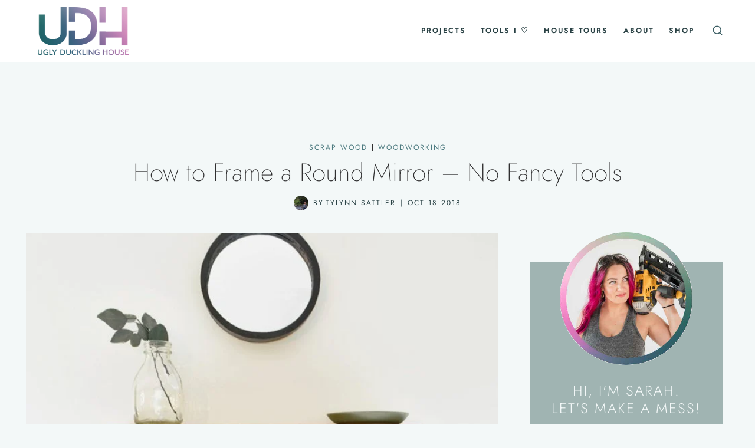

--- FILE ---
content_type: text/css
request_url: https://ads.adthrive.com/sites/55c2be4efaa28cc708c3df48/ads.min.css
body_size: 450
content:
#AdThrive_Recipe_1_desktop,
#AdThrive_Recipe_1_tablet {
    margin-left: 15px;
    float: right;
}

/* 2/12/21 Bandaid fix for floating sidebar issue */
.adthrive-sidebar.adthrive-stuck {
margin: 10px 0 !important;
z-index: 4 !important;
}

.entry-content {
z-index: 5 !important;
}

body.single .adthrive-content {
    margin-bottom: 25px;
}

.adthrive-ad {
clear: both;
}

.adthrive-device-desktop .adthrive-recipe, .adthrive-device-tablet .adthrive-recipe{
float:right;
margin: 0 0 20px 20px !important;
}

.materials-list ul .adthrive-content-10 {
margin: 10px;
float: right;
}

/* confirm click footer ad fix test */
body.adthrive-device-phone .adthrive-footer.adthrive-sticky {
padding-top:0px;
overflow:visible !important;
border-top:0px !important;
}
body.adthrive-device-phone .adthrive-sticky.adthrive-footer>.adthrive-close {
top:-25px !important;
right:0px !important;
border-radius: 0px !important;
line-height: 24px !important;
font-size: 24px !important;
}
/* confirm click footer ad fix test  end */

/*mobile sticky video close button adjustment */
.adthrive-device-phone .adthrive-player-close{
 font-size: 14px;
 height: 40px;
 top: 174px;
 border-radius: 0px;
}

/* footer and back to top button */
.adthrive-footer {
z-index: 9998!important;
}
#kt-scroll-up {
z-index: 9999;
}

body.adthrive-device-desktop #kt-scroll-up {
    margin-bottom: 250px;
}

body.adthrive-device-tablet #kt-scroll-up {
    margin-bottom: 230px;
}

--- FILE ---
content_type: text/plain
request_url: https://rtb.openx.net/openrtbb/prebidjs
body_size: -232
content:
{"id":"a11ad109-290e-4517-81d1-18057c85c053","nbr":0}

--- FILE ---
content_type: text/plain
request_url: https://rtb.openx.net/openrtbb/prebidjs
body_size: -232
content:
{"id":"523626c1-2e00-452b-9a18-a270870bbe3e","nbr":0}

--- FILE ---
content_type: text/plain; charset=UTF-8
request_url: https://at.teads.tv/fpc?analytics_tag_id=PUB_17002&tfpvi=&gdpr_consent=&gdpr_status=22&gdpr_reason=220&ccpa_consent=&sv=prebid-v1
body_size: 56
content:
Y2FkY2RlYTgtY2ExMi00YzdkLWE1MGMtNmUyMjM5NWFmODc4Iy0zMA==

--- FILE ---
content_type: text/plain
request_url: https://rtb.openx.net/openrtbb/prebidjs
body_size: -85
content:
{"id":"30dcad06-279d-41dd-925a-f81428331419","nbr":0}

--- FILE ---
content_type: text/plain
request_url: https://rtb.openx.net/openrtbb/prebidjs
body_size: -232
content:
{"id":"8b7305b8-7347-46e3-9bf8-87753af7d763","nbr":0}

--- FILE ---
content_type: text/plain
request_url: https://rtb.openx.net/openrtbb/prebidjs
body_size: -232
content:
{"id":"312e09c0-e0de-4d0b-adaa-4b28fbf82cda","nbr":0}

--- FILE ---
content_type: text/plain
request_url: https://rtb.openx.net/openrtbb/prebidjs
body_size: -232
content:
{"id":"62ecc895-a8ce-44be-ad41-97dc0df47674","nbr":0}

--- FILE ---
content_type: text/plain
request_url: https://rtb.openx.net/openrtbb/prebidjs
body_size: -232
content:
{"id":"1630860c-0920-44f6-b9bb-63002fb9aa80","nbr":0}

--- FILE ---
content_type: text/plain
request_url: https://rtb.openx.net/openrtbb/prebidjs
body_size: -232
content:
{"id":"3888a5ad-1ffb-4f33-812f-c8141e930e07","nbr":0}

--- FILE ---
content_type: text/plain
request_url: https://rtb.openx.net/openrtbb/prebidjs
body_size: -232
content:
{"id":"ab03f024-b4ed-4c80-bfd4-dff24cad22f3","nbr":0}